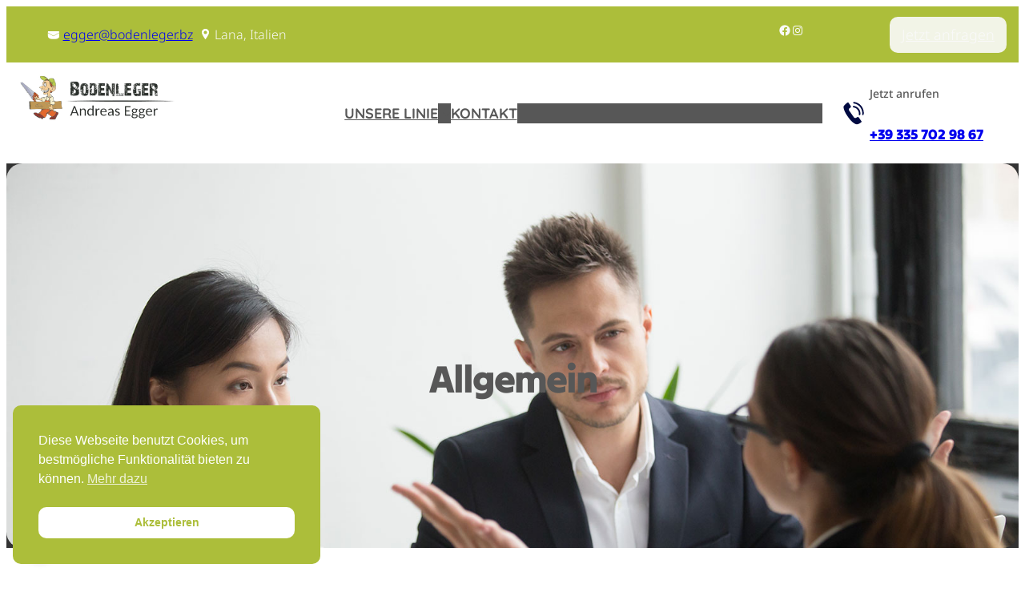

--- FILE ---
content_type: text/css
request_url: https://www.bodenleger.bz/mycontent/themes/blockskit-business/style.css?ver=1.1.3
body_size: 1432
content:
/*
Theme Name: Blockskit Business
Theme URI: https://blockskit.com/blockskit-business/
Author: BlockskitDev
Author URI: https://blockskit.com
Description: Blockskit Business is a modern and versatile WordPress theme designed for various types of websites including business, Business Agency, business coach, Business Consultant, business consulting, business solutions, business startup, business website, consulting business, consulting services, corporate business, financial business, multipurpose business, online business, startup business and more. It offers full-site-editing, allowing easy customization of all aspects of your site. With multiple templates, patterns, and style variations, it's suitable for different aesthetics. The theme is also compatible with popular plugins like Elementor, WooCommerce, and Spectra – WordPress Gutenberg Blocks, adding extra functionality to your site.
Template: blockskit-base
Version: 1.0.0
Requires at least: 6.0
Tested up to: 6.5
Requires PHP: 5.6
License: GPLv3 or later
License URI: http://www.gnu.org/licenses/gpl-3.0.html
Text Domain: blockskit-business
Tags: one-column, custom-colors, custom-menu, custom-logo, editor-style, featured-images, full-site-editing, block-patterns, rtl-language-support, threaded-comments, translation-ready, wide-blocks, block-styles, blog, portfolio, education

Blockskit Business WordPress Theme, Copyright 2024 BlockskitDev
Blockskit Business is distributed under the terms of the GNU General Public License v3
*/